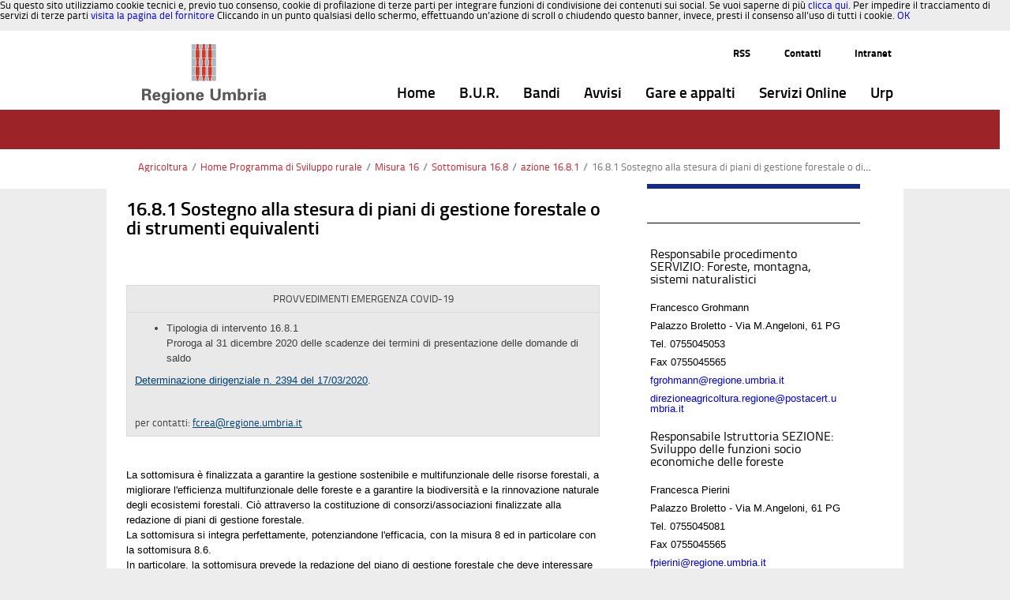

--- FILE ---
content_type: text/html;charset=UTF-8
request_url: https://www.regione.umbria.it/-/16-8-1-sostegno-alla-stesura-di-piani-di-gestione-forestale-o-di-strumenti-equivalenti
body_size: 11133
content:






















































		<!DOCTYPE html>







	
	



















		














	
	
	
		
	
	
	
	
	
	
		
		
		
	
	
		
	
	
	
	
	

	
	
	

	
	
	

	
	
	
	
	



































<html xmlns:og="http://ogp.me/ns" xmlns:fb="http://ogp.me/ns/fb"  class="aui ltr" dir="ltr" lang="it-IT">

<head>
	<title>16.8.1 Sostegno alla stesura di piani di gestione forestale o di strumenti equivalenti - azione 16.8.1 - Regione Umbria</title>

	<meta content="initial-scale=1.0, width=device-width" name="viewport" />

	

























































<meta content="text/html; charset=UTF-8" http-equiv="content-type" />





































































	

	

	

	
		<meta content=" 16.8.1 Sostegno alla stesura di piani di gestione forestale o di strumenti equivalenti
         
                           
	 
		 
			 PROVVEDIMENTI EMERGENZA COVID-19 ..." lang="it-IT" name="description" />
	

	

	
		<meta content="azione 16.8.1" lang="it-IT" name="keywords" />
	















































<meta content="test@liferay.com" property="fb:app_id" />



		<meta content="Regione Umbria" property="og:site_name" />



		<meta content="/image/company_logo?img_id=11466&amp;t=1768465471094" property="og:image" />



		<meta content="website" property="og:type" />



		<meta content="" property="og:title" />



		<meta content="it_IT" property="og:locale" />



		<meta content="https://www.regione.umbria.it/agricoltura/azione-16.8.1" property="og:url" />



<meta content="/image/company_logo?img_id=11466&amp;t=1768465471094" name="twitter:image" />



<meta content="" name="twitter:title" />



<meta content="https://www.regione.umbria.it/agricoltura/azione-16.8.1" name="twitter:url" />



<meta content="photo" name="twitter:card" />



<link href="https://www.regione.umbria.it/temaumbria-theme/images/favicon.ico" rel="Shortcut Icon" />





	<link href="https&#x3a;&#x2f;&#x2f;www&#x2e;regione&#x2e;umbria&#x2e;it&#x2f;-&#x2f;16-8-1-sostegno-alla-stesura-di-piani-di-gestione-forestale-o-di-strumenti-equivalenti" rel="canonical" />

	





<link class="lfr-css-file" href="https&#x3a;&#x2f;&#x2f;www&#x2e;regione&#x2e;umbria&#x2e;it&#x2f;temaumbria-theme&#x2f;css&#x2f;aui&#x2e;css&#x3f;browserId&#x3d;other&#x26;themeId&#x3d;temaumbria_WAR_temaumbriatheme&#x26;languageId&#x3d;it_IT&#x26;b&#x3d;6205&#x26;t&#x3d;1752228816000" rel="stylesheet" type="text/css" />

<link href="&#x2f;html&#x2f;css&#x2f;main&#x2e;css&#x3f;browserId&#x3d;other&#x26;themeId&#x3d;temaumbria_WAR_temaumbriatheme&#x26;languageId&#x3d;it_IT&#x26;b&#x3d;6205&#x26;t&#x3d;1592426593000" rel="stylesheet" type="text/css" />









	

				<link href="https://www.regione.umbria.it/html/portlet/asset_publisher/css/main.css?browserId=other&amp;themeId=temaumbria_WAR_temaumbriatheme&amp;languageId=it_IT&amp;b=6205&amp;t=1765349618000" rel="stylesheet" type="text/css" />

	

				<link href="https://www.regione.umbria.it/html/portlet/journal_content/css/main.css?browserId=other&amp;themeId=temaumbria_WAR_temaumbriatheme&amp;languageId=it_IT&amp;b=6205&amp;t=1765349618000" rel="stylesheet" type="text/css" />

	







<script type="text/javascript">
	// <![CDATA[
		var Liferay = {
			Browser: {
				acceptsGzip: function() {
					return true;
				},
				getMajorVersion: function() {
					return 131.0;
				},
				getRevision: function() {
					return "537.36";
				},
				getVersion: function() {
					return "131.0";
				},
				isAir: function() {
					return false;
				},
				isChrome: function() {
					return true;
				},
				isFirefox: function() {
					return false;
				},
				isGecko: function() {
					return true;
				},
				isIe: function() {
					return false;
				},
				isIphone: function() {
					return false;
				},
				isLinux: function() {
					return false;
				},
				isMac: function() {
					return true;
				},
				isMobile: function() {
					return false;
				},
				isMozilla: function() {
					return false;
				},
				isOpera: function() {
					return false;
				},
				isRtf: function() {
					return true;
				},
				isSafari: function() {
					return true;
				},
				isSun: function() {
					return false;
				},
				isWap: function() {
					return false;
				},
				isWapXhtml: function() {
					return false;
				},
				isWebKit: function() {
					return true;
				},
				isWindows: function() {
					return false;
				},
				isWml: function() {
					return false;
				}
			},

			Data: {
				NAV_SELECTOR: '#navigation',

				isCustomizationView: function() {
					return false;
				},

				notices: [
					null

					

					
				]
			},

			ThemeDisplay: {
				
					getLayoutId: function() {
						return "4562";
					},
					getLayoutURL: function() {
						return "https://www.regione.umbria.it/agricoltura/azione-16.8.1";
					},
					getParentLayoutId: function() {
						return "3365";
					},
					isPrivateLayout: function() {
						return "false";
					},
					isVirtualLayout: function() {
						return false;
					},
				

				getBCP47LanguageId: function() {
					return "it-IT";
				},
				getCDNBaseURL: function() {
					return "https://www.regione.umbria.it";
				},
				getCDNDynamicResourcesHost: function() {
					return "";
				},
				getCDNHost: function() {
					return "";
				},
				getCompanyId: function() {
					return "1";
				},
				getCompanyGroupId: function() {
					return "10133";
				},
				getDefaultLanguageId: function() {
					return "it_IT";
				},
				getDoAsUserIdEncoded: function() {
					return "";
				},
				getLanguageId: function() {
					return "it_IT";
				},
				getParentGroupId: function() {
					return "18";
				},
				getPathContext: function() {
					return "";
				},
				getPathImage: function() {
					return "/image";
				},
				getPathJavaScript: function() {
					return "/html/js";
				},
				getPathMain: function() {
					return "/c";
				},
				getPathThemeImages: function() {
					return "https://www.regione.umbria.it/temaumbria-theme/images";
				},
				getPathThemeRoot: function() {
					return "/temaumbria-theme";
				},
				getPlid: function() {
					return "14561781";
				},
				getPortalURL: function() {
					return "https://www.regione.umbria.it";
				},
				getPortletSetupShowBordersDefault: function() {
					return true;
				},
				getScopeGroupId: function() {
					return "18";
				},
				getScopeGroupIdOrLiveGroupId: function() {
					return "18";
				},
				getSessionId: function() {
					
						
						
							return "";
						
					
				},
				getSiteGroupId: function() {
					return "18";
				},
				getURLControlPanel: function() {
					return "/group/control_panel?refererPlid=14561781";
				},
				getURLHome: function() {
					return "https\x3a\x2f\x2fwww\x2eregione\x2eumbria\x2eit\x2fhome";
				},
				getUserId: function() {
					return "5";
				},
				getUserName: function() {
					
						
						
							return "";
						
					
				},
				isAddSessionIdToURL: function() {
					return false;
				},
				isFreeformLayout: function() {
					return false;
				},
				isImpersonated: function() {
					return false;
				},
				isSignedIn: function() {
					return false;
				},
				isStateExclusive: function() {
					return false;
				},
				isStateMaximized: function() {
					return false;
				},
				isStatePopUp: function() {
					return false;
				}
			},

			PropsValues: {
				NTLM_AUTH_ENABLED: false
			}
		};

		var themeDisplay = Liferay.ThemeDisplay;

		

		Liferay.AUI = {
			getAvailableLangPath: function() {
				return 'available_languages.jsp?browserId=other&themeId=temaumbria_WAR_temaumbriatheme&colorSchemeId=agricoltura&minifierType=js&languageId=it_IT&b=6205&t=1592426586000';
			},
			getCombine: function() {
				return true;
			},
			getComboPath: function() {
				return '/combo/?browserId=other&minifierType=&languageId=it_IT&b=6205&t=1592426586000&';
			},
			getFilter: function() {
				
					
						return 'min';
					
					
					
				
			},
			getJavaScriptRootPath: function() {
				return '/html/js';
			},
			getLangPath: function() {
				return 'aui_lang.jsp?browserId=other&themeId=temaumbria_WAR_temaumbriatheme&colorSchemeId=agricoltura&minifierType=js&languageId=it_IT&b=6205&t=1592426586000';
			},
			getStaticResourceURLParams: function() {
				return '?browserId=other&minifierType=&languageId=it_IT&b=6205&t=1592426586000';
			}
		};

		Liferay.authToken = 'NNCcNMHv';

		

		Liferay.currentURL = '\x2f-\x2f16-8-1-sostegno-alla-stesura-di-piani-di-gestione-forestale-o-di-strumenti-equivalenti';
		Liferay.currentURLEncoded = '%2F-%2F16-8-1-sostegno-alla-stesura-di-piani-di-gestione-forestale-o-di-strumenti-equivalenti';
	// ]]>
</script>


	
		
			
				<script src="/html/js/barebone.jsp?browserId=other&amp;themeId=temaumbria_WAR_temaumbriatheme&amp;colorSchemeId=agricoltura&amp;minifierType=js&amp;minifierBundleId=javascript.barebone.files&amp;languageId=it_IT&amp;b=6205&amp;t=1592426586000" type="text/javascript"></script>
			
			
		
	
	


<script type="text/javascript">
	// <![CDATA[
		

			

			
				Liferay.Portlet.list = ['73_INSTANCE_vGRFB7mwXWvo', '101_INSTANCE_PU2zkUL42Nay', '56_INSTANCE_y3GMIIoQHM6z', '101_INSTANCE_pAL79YFafEAs', '101_INSTANCE_vrti5ldPm3cq', '101_INSTANCE_T2rGgeA4Mdkw', '101_INSTANCE_K5F24WBBKqq1', '101_INSTANCE_c8LSr9ioyqA7', '56_INSTANCE_123abc678iuy'];
			
		

		

		
	// ]]>
</script>





	
		

			

			
		
		
	



	
		
		

			

			
		
	










	











<link class="lfr-css-file" href="https&#x3a;&#x2f;&#x2f;www&#x2e;regione&#x2e;umbria&#x2e;it&#x2f;temaumbria-theme&#x2f;css&#x2f;main&#x2e;css&#x3f;browserId&#x3d;other&#x26;themeId&#x3d;temaumbria_WAR_temaumbriatheme&#x26;languageId&#x3d;it_IT&#x26;b&#x3d;6205&#x26;t&#x3d;1752228816000" rel="stylesheet" type="text/css" />








	<style type="text/css">

		

			

				

					

#p_p_id_73_INSTANCE_vGRFB7mwXWvo_ .portlet-borderless-container {
border-width:;
border-style:
}




				

			

		

			

				

					

#p_p_id_101_INSTANCE_PU2zkUL42Nay_ .portlet-borderless-container {
border-width:;
border-style:
}




				

			

		

			

				

					

#p_p_id_56_INSTANCE_y3GMIIoQHM6z_ .portlet-borderless-container {
border-width:;
border-style:
}




				

			

		

			

				

					

#p_p_id_101_INSTANCE_pAL79YFafEAs_ .portlet-borderless-container {
border-width:;
border-style:
}




				

			

		

			

				

					

#p_p_id_101_INSTANCE_vrti5ldPm3cq_ .portlet {
border-width:;
border-style:
}




				

			

		

			

				

					

#p_p_id_101_INSTANCE_T2rGgeA4Mdkw_ .portlet {
border-width:;
border-style:
}




				

			

		

			

				

					

#p_p_id_101_INSTANCE_K5F24WBBKqq1_ .portlet {
border-width:;
border-style:
}




				

			

		

			

				

					

#p_p_id_101_INSTANCE_c8LSr9ioyqA7_ .portlet {
border-width:;
border-style:
}




				

			

		

			

				

					

#p_p_id_56_INSTANCE_123abc678iuy_ .portlet-borderless-container {
border-width:;
border-style:
}




				

			

		

	</style>



</head>

<body class="agricoltura yui3-skin-sam controls-visible guest-site signed-out public-page site dockbar-split">

<a href="#main-content" id="skip-to-content">Salta al contenuto</a>
























































































































	<header id="banner" role="banner">
	
			<div id="heading">
									<nav class="sort-pages modify-pages navbar site-navigation" id="navigation" role="navigation">
	<div class="container ">
		<div class="navbar-inner">
			<div class="container">
				<a class="logo custom-logo navbar-brand" href="https://www.regione.umbria.it/agricoltura/azione-16.8.1?p_p_id=49&amp;p_p_lifecycle=1&amp;p_p_state=normal&amp;p_p_mode=view&amp;_49_struts_action=%2Fmy_sites%2Fview&amp;_49_groupId=18&amp;_49_privateLayout=false" title="go-to Regione Umbria">
					<img alt="Regione Umbria" height="76" src="/image/company_logo?img_id=11466&amp;t=1768465471094" width="157" />
				</a>
				<a class="btn btn-navbar" id="nav_toggle" data-navid="navCollapse">
					<span class="icon-reorder"></span>
					<!--span class="icon-bar"></span>
					<span class="icon-bar"></span-->
				</a>
				
    <div class="navbar-collapse collapse" id="secondary_nav_bar">
        <ul class="nav navbar-nav navbar-right">
            <li class="lfr-nav-item nav2-item">
                <a class="nav-link"  href="http://www.regione.umbria.it/ufficio-stampa/agenzia-umbria-notizie/-/asset_publisher/lU1Y2yh4H8pu/rss?p_p_cacheability=cacheLevelPage"  title="notizie regionali Rss">RSS</a>
            </li>
            <li class="lfr-nav-item nav2-item">
                <a class="nav-link" href="/contatti" title="Contatti">Contatti</a>
            </li>
            <li class="lfr-nav-item nav2-item">
            	<a class="nav-link" href="http://intranet.regione.umbria.it/" title="Indirizzo intranet regionale">Intranet</a>
            </li>
        </ul>
    </div>
				<div class="collapse nav-collapse">
					<ul aria-label="Pagine Sito" id="navCollapse" class="nav " role="menubar">
							
								
							<li class="lfr-nav-item" id="layout_1"  role="presentation">
								<a aria-labelledby="layout_1"  class="" href="https&#x3a;&#x2f;&#x2f;www&#x2e;regione&#x2e;umbria&#x2e;it&#x2f;home"  role="menuitem">
									<span>























































 Home </span>
								</a>	
							</li>
							
								
							<li class="lfr-nav-item" id="layout_3767"  role="presentation">
								<a aria-labelledby="layout_3767"  class="" href="https&#x3a;&#x2f;&#x2f;bur&#x2e;regione&#x2e;umbria&#x2e;it"  role="menuitem">
									<span>























































 B.U.R. </span>
								</a>	
							</li>
							
								
							<li class="lfr-nav-item" id="layout_4396"  role="presentation">
								<a aria-labelledby="layout_4396"  class="" href="https&#x3a;&#x2f;&#x2f;www&#x2e;regione&#x2e;umbria&#x2e;it&#x2f;la-regione&#x2f;bandi"  role="menuitem">
									<span>























































 Bandi </span>
								</a>	
							</li>
							
								
							<li class="lfr-nav-item" id="layout_4563"  role="presentation">
								<a aria-labelledby="layout_4563"  class="" href="https&#x3a;&#x2f;&#x2f;www&#x2e;regione&#x2e;umbria&#x2e;it&#x2f;avvisi"  role="menuitem">
									<span>























































 Avvisi </span>
								</a>	
							</li>
							
								
							<li class="lfr-nav-item" id="layout_3768"  role="presentation">
								<a aria-labelledby="layout_3768"  class="" href="https&#x3a;&#x2f;&#x2f;www&#x2e;regione&#x2e;umbria&#x2e;it&#x2f;gare-e-appalti"  role="menuitem">
									<span>























































 Gare e appalti </span>
								</a>	
							</li>
							
								
							<li class="lfr-nav-item" id="layout_766"  role="presentation">
								<a aria-labelledby="layout_766"  class="" href="https&#x3a;&#x2f;&#x2f;www&#x2e;regione&#x2e;umbria&#x2e;it&#x2f;servizi-online"  role="menuitem">
									<span>























































 Servizi Online </span>
								</a>	
							</li>
							
								
							<li class="lfr-nav-item" id="layout_4657"  role="presentation">
								<a aria-labelledby="layout_4657"  class="" href="https&#x3a;&#x2f;&#x2f;www&#x2e;regione&#x2e;umbria&#x2e;it&#x2f;urp"  role="menuitem">
									<span>























































 Urp </span>
								</a>	
							</li>
											</ul>
				</div>
			</div>
		</div>
	</div>
</nav>

<script>
	Liferay.Data.NAV_LIST_SELECTOR = '.navbar-inner .nav-collapse > ul';
</script>							</div>
		
		<div class="navbar-collapse collapse" id="navbar_search"></div>
	</header>


	<div class="container-full" id="wrapper">
	<!-- <nav id="breadcrumbs">
		<div  class="container">
			
	
	


























































	

























































<ul aria-label="Barra di Navigazione" class="breadcrumb breadcrumb-horizontal">
	<li class="first breadcrumb-truncate"><a href="https://www.regione.umbria.it/agricoltura" >Agricoltura</a><span class="divider">/</span></li><li><a href="https://www.regione.umbria.it/psr" >Home Programma di Sviluppo rurale</a><span class="divider">/</span></li><li><a href="https://www.regione.umbria.it/agricoltura/misura16" >Misura 16</a><span class="divider">/</span></li><li><a href="https://www.regione.umbria.it/agricoltura/sottomisura16.8" >Sottomisura 16.8</a><span class="divider">/</span></li><li class="current-parent breadcrumb-truncate"><a href="https://www.regione.umbria.it/agricoltura/azione-16.8.1" >azione 16.8.1</a><span class="divider">/</span></li><li class="active last breadcrumb-truncate">16.8.1 Sostegno alla stesura di piani di gestione forestale o di strumenti equivalenti</li>
</ul>

		</div>
	</nav> -->
	<div id="bandabianca">
	<!--  -->
	</div>

		
	<div id="content" class="container"> 
		

					







































































































<div class="layouttemi" id="main-content" role="main">
	<div class="portlet-layout row">
		<div class="portlet-column portlet-column-only col-md-12 col-sx-12" id="column-1">
			<div class="portlet-dropzone portlet-column-content portlet-column-content-only" id="layout-column_column-1">



























































	

	<div class="portlet-boundary portlet-boundary_73_  portlet-static portlet-static-end portlet-borderless portlet-breadcrumb path" id="p_p_id_73_INSTANCE_vGRFB7mwXWvo_" >
		<span id="p_73_INSTANCE_vGRFB7mwXWvo"></span>



	
	
	

		
























































	
	
	
	
	

		

		
			
			

				

				<div class="portlet-borderless-container" style="">
					

					


	<div class="portlet-body">



	
		
			
			
				
					



























































































































	

				

				
					
					
						


	
	
		
























































































































	

























































<ul aria-label="Barra di Navigazione" class="breadcrumb breadcrumb-horizontal">
	<li class="first breadcrumb-truncate"><a href="https://www.regione.umbria.it/agricoltura" >Agricoltura</a><span class="divider">/</span></li><li><a href="https://www.regione.umbria.it/psr" >Home Programma di Sviluppo rurale</a><span class="divider">/</span></li><li><a href="https://www.regione.umbria.it/agricoltura/misura16" >Misura 16</a><span class="divider">/</span></li><li><a href="https://www.regione.umbria.it/agricoltura/sottomisura16.8" >Sottomisura 16.8</a><span class="divider">/</span></li><li class="current-parent breadcrumb-truncate"><a href="https://www.regione.umbria.it/agricoltura/azione-16.8.1" >azione 16.8.1</a><span class="divider">/</span></li><li class="active last breadcrumb-truncate">16.8.1 Sostegno alla stesura di piani di gestione forestale o di strumenti equivalenti</li>
</ul>

	

					
				
			
		
	
	



	</div>

				</div>

				
			
		
	


	





		
	</div>




</div>
		</div>
	</div>
	<div class="portlet-layout row">
		<div class=" col-md-8 col-sx-12 portlet-column portlet-column-first" id="column-2">
			<div class="portlet-dropzone portlet-column-content portlet-column-content-first" id="layout-column_column-2">



























































	

	<div class="portlet-boundary portlet-boundary_101_  portlet-static portlet-static-end portlet-borderless portlet-asset-publisher contenuto" id="p_p_id_101_INSTANCE_PU2zkUL42Nay_" >
		<span id="p_101_INSTANCE_PU2zkUL42Nay"></span>



	
	
	

		
























































	
	
	
	
	

		

		
			
			

				

				<div class="portlet-borderless-container" style="">
					

					


	<div class="portlet-body">



	
		
			
			
				
					



























































































































	

				

				
					
					
						


	
	
		

































































	<div>
		



































































<div class="asset-full-content default-asset-publisher no-title">
	
		


































































	

	

	

	<div class="asset-content" id="_101_INSTANCE_PU2zkUL42Nay_14562308">
		

		

		
			
			
		































































<div class="journal-content-article">
	




<div style="display:block;">
        <div class="titolo">
           16.8.1 Sostegno alla stesura di piani di gestione forestale o di strumenti equivalenti
        </div>
                          <table border="0" cellpadding="1" cellspacing="0">
	<tbody>
		<tr>
			<td>PROVVEDIMENTI EMERGENZA COVID-19</td>
		</tr>
		<tr>
			<td style="text-align: left;">
			<ul>
				<li>
				<p>Tipologia di intervento 16.8.1</p>

				<p>Proroga al&nbsp;31 dicembre 2020&nbsp;delle scadenze dei termini di presentazione delle domande di saldo&nbsp;&nbsp;</p>
				</li>
			</ul>

			<p><u><a href="http://www.regione.umbria.it/documents/18/19986711/DD+2394_2020.pdf/b86c9006-2f5f-4d0d-9d99-ff88164ad609">Determinazione dirigenziale n. 2394 del 17/03/2020</a></u>.</p>

			<p>&nbsp;</p>

			<p>&nbsp;</p>
			per contatti:&nbsp;<u><a href="mailto:fcrea@regione.umbria.it?subject=Emergenza%20COVID-19.%20Richiesta%20informazioni">fcrea@regione.umbria.it</a></u></td>
		</tr>
	</tbody>
</table>

<p>&nbsp;</p>

<p>La sottomisura è finalizzata a garantire la gestione sostenibile e multifunzionale delle risorse forestali, a migliorare l'efficienza multifunzionale delle foreste e a garantire la biodiversità e la rinnovazione naturale degli ecosistemi forestali. Ciò attraverso la costituzione di consorzi/associazioni finalizzate alla redazione di piani di gestione forestale.</p>

<p>La sottomisura si integra perfettamente, potenziandone l'efficacia, con la misura 8 ed in particolare con la sottomisura 8.6.</p>

<p>In particolare, la sottomisura prevede la redazione del piano di gestione forestale che deve interessare l'intera superficie boscata in possesso dei beneficiari e la stessa deve risultare superiore a 100 ha per la durata del periodo di impegno.</p>

<p>Per la redazione dei piani di gestione le spese ammissibili sono costituite da:</p>

<ul>
	<li>spese per la redazione delle descrizioni particellari e per la realizzazione dei rilievi dendrocronoauxometrici;</li>
	<li>spese per la predisposizione del piano degli interventi a lungo termine e per il decennio di validità del piano;</li>
	<li>predisposizione delle cartografie di piano;</li>
	<li>informatizzazione dei dati alfanumerici e cartografici del piano.</li>
</ul>

<p>Sono inoltre ammissibili spese per:</p>

<ul>
	<li>istruttorie tecnico-amministrative per la costituzione dell'associazione/consorzio ed i conseguenti atti notarili;</li>
	<li>acquisto attrezzature per la misurazione dei boschi e strumentazione hardware e software.</li>
</ul>

<p>&nbsp;</p>

<h3>Sostegno alla stesura di piani di gestione forestale o di strumenti equivalenti</h3>

<p><a href="http://www.regione.umbria.it/la-regione/bandi?p_p_id=48_INSTANCE_murcPC6Xfznf&amp;_48_INSTANCE_murcPC6Xfznf_iframe_fromExt=1&amp;_48_INSTANCE_murcPC6Xfznf_iframe_codBando=2019-002-8336">Bando 2019</a></p>

<p><a href="http://www.regione.umbria.it/la-regione/bandi?p_p_id=48_INSTANCE_murcPC6Xfznf&amp;_48_INSTANCE_murcPC6Xfznf_iframe_fromExt=1&amp;_48_INSTANCE_murcPC6Xfznf_iframe_codBando=2018-002-10380">Bando 2018&nbsp;</a></p>

<p>&nbsp;</p>

<h3>Linee guida:</h3>

<ul>
	<li><a href="http://www.regione.umbria.it/documents/18/13827708/linee+metodologiche+redazione+PGF_PPT+%28Allegato+B+DD+8302_2018%29/828d68f7-4807-42e8-aa3c-b4943788b41e">linee metodologiche redazione PGF_PPT (Allegato B DD 8302_2018)</a></li>
</ul>

<p>&nbsp;</p>

<h3>Allegati alla domanda di sostegno:</h3>

<ul>
	<li><a href="http://www.regione.umbria.it/documents/18/14563857/Autorizzazione+altri+titolari_MODELLO+A/b97a7ff7-a752-4ada-9b8f-386875d1b91e">Autorizzazione altri titolari_MODELLO A</a></li>
	<li><a href="http://www.regione.umbria.it/documents/18/14563857/Check+list+fascicolo+di+domanda_ALLEGATO+I.2/d4a49dfb-1519-409c-a5f6-03060fc53f66">Check list fascicolo di domanda_ALLEGATO I.2</a></li>
	<li><a href="http://www.regione.umbria.it/documents/18/14563857/Dichiarazione+imprese+in+difficolta+e+impegno+deggendorf_ALLEGATO+I.4/ad4db1c7-2591-4d65-ad38-76cfd8c8f7f6">Dichiarazione imprese in difficoltà&nbsp;e impegno deggendorf_ALLEGATO I.4</a></li>
	<li><a href="http://www.regione.umbria.it/documents/18/14563857/Dichiarazione+non+avvenuto+inizio+attivita_ALLEGATO+I.3/0abe5977-3fb5-4c20-a655-2fad4cfe9884">Dichiarazione non avvenuto inizio attività_ALLEGATO I.3</a></li>
	<li><a href="http://www.regione.umbria.it/documents/18/14563857/Scheda+complementare+domanda+di+sostegno_ALLEGATO+I.1/e35f1e8e-9fa5-426d-843a-6134c04ee148">Scheda complementare domanda di sostegno_ALLEGATO I.1</a></li>
	<li><a href="http://www.regione.umbria.it/documents/18/14563857/Scheda+delle+attivita+e+Quadro+PMI_ALLEGATO+I.1/a14a841c-3c64-43db-9ffd-8925701d1a96">Scheda delle attività e Quadro PMI_ALLEGATO I.1</a></li>
</ul>

<p>&nbsp;</p>

	    </div>
</div>



		

		

		

		

		

		<br />

		

		
	</div>

	
		<div class="asset-metadata">

			

			



		<span class="metadata-entry metadata-publish-date">
			
				
				
				
					29/10/18
				
			
		</span>



			<span class="vertical-separator"><!-- --></span>



		<span class="metadata-entry metadata-modified-date">
			
				
				
				
					30/04/20
				
			
		</span>



		<span class="metadata-entry metadata-tags">
			
				
				
					
























































				
				
			
		</span>



			<span class="vertical-separator"><!-- --></span>



		<span class="metadata-entry metadata-categories">
			
				
					























































	



	



	



	



	



	



	
		<span class="taglib-asset-categories-summary">
			sezione di competenza:

			
				

					

						<a class="asset-category" href="https://www.regione.umbria.it/agricoltura/azione-16.8.1?p_p_id=101_INSTANCE_PU2zkUL42Nay&amp;p_p_lifecycle=0&amp;p_p_state=normal&amp;p_p_mode=view&amp;p_p_col_id=column-2&amp;p_p_col_count=1&amp;p_r_p_564233524_categoryId=14561969">Agricoltura &raquo; Programma di Sviluppo rurale &raquo; Programma di sviluppo rurale 2014-2020 &raquo; Misure &raquo; Misura 16 &#x2013; Cooperazione &raquo; 16.8  Supporto per l’elaborazione di piani di gestione forestale o strumenti equivalenti &raquo; azione 16.8.1</a>

					

				
				
			
		</span>
	



	



	




				
				
				
			
		</span>


		</div>
	
</div>




	</div>

	




































































	

					
				
			
		
	
	



	</div>

				</div>

				
			
		
	


	





		
	</div>




</div>
		</div>
		<div class="col-md-4 col-sx-12 portlet-column portlet-column-last" id="column-3">
			<div class="portlet-dropzone portlet-column-content portlet-column-content-last" id="layout-column_column-3">



























































	

	<div class="portlet-boundary portlet-boundary_56_  portlet-static portlet-static-end portlet-borderless portlet-journal-content titoloContatti" id="p_p_id_56_INSTANCE_y3GMIIoQHM6z_" >
		<span id="p_56_INSTANCE_y3GMIIoQHM6z"></span>



	
	
	

		
























































	
	
	
	
	

		

		
			
			

				

				<div class="portlet-borderless-container" style="">
					

					


	<div class="portlet-body">



	
		
			
			
				
					



























































































































	

				

				
					
					
						


	
	
		
































































	
	

		

		
			
			

				

				
					

						
	

					
				
			
		
	
	



	</div>

				</div>

				
			
		
	


	





		
	</div>
































































	

	<div class="portlet-boundary portlet-boundary_101_  portlet-static portlet-static-end portlet-borderless portlet-asset-publisher descrizioneContatti" id="p_p_id_101_INSTANCE_pAL79YFafEAs_" >
		<span id="p_101_INSTANCE_pAL79YFafEAs"></span>



	
	
	

		
























































	
	
	
	
	

		

		
			
			

				

				<div class="portlet-borderless-container" style="">
					

					


	<div class="portlet-body">



	
		
			
			
				
					



























































































































	

				

				
					
					
						


	
	
		



































































	

		<div class="lfr-meta-actions add-asset-selector">
			





		</div>

	



<div class="subscribe-action">
	

	
</div>




	






























































	
	
	






	
		



		
			
			
				



		



			



































































<div class="asset-full-content  no-title">
	
		


































































	

	

	

	<div class="asset-content" id="_101_INSTANCE_pAL79YFafEAs_14563733">
		

		

		
			
			
		































































<div class="journal-content-article">
	<div>        
                                                                                                          <div class="contattiarea">
          Responsabile procedimento SERVIZIO: Foreste, montagna, sistemi naturalistici
        </div>
  <div class="contatti">
           Francesco Grohmann
        </div>
         <div class="contatti">
           Palazzo Broletto - Via M.Angeloni, 61 PG
        </div>
        
             <div class="contatti">
         <span>Tel.</span> 0755045053
        </div>
            <div class="contatti">
          <span>Fax</span> 0755045565
        </div>
    <div class="contatti">
           <a href="mailto:fgrohmann@regione.umbria.it">fgrohmann@regione.umbria.it</a>
        </div>
                <div class="contatti">
           <a href="mailto:direzioneagricoltura.regione@postacert.umbria.it">direzioneagricoltura.regione@postacert.umbria.it</a>
        </div>
                                                                                                                   <div class="contattiarea">
          Responsabile Istruttoria SEZIONE: Sviluppo delle funzioni socio economiche delle foreste
        </div>
  <div class="contatti">
           Francesca Pierini
        </div>
         <div class="contatti">
           Palazzo Broletto - Via M.Angeloni, 61 PG
        </div>
        
             <div class="contatti">
         <span>Tel.</span> 0755045081
        </div>
            <div class="contatti">
          <span>Fax</span> 0755045565
        </div>
    <div class="contatti">
           <a href="mailto:fpierini@regione.umbria.it">fpierini@regione.umbria.it</a>
        </div>
                <div class="contatti">
           <a href="mailto:direzioneagricoltura.regione@postacert.umbria.it">direzioneagricoltura.regione@postacert.umbria.it</a>
        </div>
                
</div>
</div>



		

		

		

		

		

		<br />

		
			































































		

		
	</div>

	
		<div class="asset-metadata">

			

			


		</div>
	
</div>








			
		


	
	





	

					
				
			
		
	
	



	</div>

				</div>

				
			
		
	


	





		
	</div>




</div>
		</div>
	</div>
	<div class="portlet-layout row">
		<div class="portlet-column portlet-column-only  col-md-12 col-sx-12" id="column-4">
			<div class="portlet-dropzone empty portlet-column-content portlet-column-content-only" id="layout-column_column-4"></div>
		</div>
	</div>
	<div class="portlet-layout row">
		<div class="portlet-column portlet-column-only  col-md-12 col-sx-12" id="column-5">
			<div class="portlet-dropzone portlet-column-content portlet-column-content-only" id="layout-column_column-5"></div>
		</div>
	</div>
</div>






	





<form action="#" id="hrefFm" method="post" name="hrefFm">
	<span></span>
</form>
			</div>
	
<!-- 	<footer id="footer" role="contentinfo">
		<p class="powered-by">
			Fornito da <a href="http://www.liferay.com" rel="external">Liferay</a>
		</p>
	</footer> -->
	
		<footer id="footer" class="container" role="contentinfo">
    <div class="row navigazione riga">
    <div class="col-xs-12 col-md-4">
     <div class="testatanav">
        <span><a title="La Regione-Footer" href="/la-regione" accesskey="8">Entra in Regione</a></span>
    </div>
        <a title="Presidente-Footer" href="http://www.presidente.regione.umbria.it" class="link_semplice" accesskey="9">Presidente</a><br />
        <a title="Giunta Regionale-Footer" href="/giunta-regionale" class="link_semplice" accesskey="0">Giunta Regionale</a><br />
        <a title="Gli uffici-Footer" href="/uffici-regione-umbria" class="link_semplice" accesskey="a">Gli uffici</a><br/>
        <br/><br/>
        <a title="Privacy" href="/privacy1" class="link_semplice">Privacy</a><br/>
        <br/>        
        <a title="L'Umbria, l'Europa e le politiche di coesione-Footer" href="/la-regione/l-umbria-l-europa-e-le-politiche-di-coesione" class="link_semplice" accesskey="b">L'Umbria, l'Europa e le politiche di coesione</a><br />
         <br />      
        <a title="Atti di notifica" href="/la-regione/atti-di-notifica" class="link_semplice" accesskey="C">Atti di notifica</a><br />
         <br />      
        <a title="Avviso per nomine regionali" href="/la-regione/avviso-per-nomine-regionali" class="link_semplice" accesskey="N">Avviso per nomine regionali</a> 
    </div>
    <div class="col-xs-12 col-md-4">
     <div class="testatanav">
        <span>Aree Tematiche</span>
    </div>  
        <a title="Agenda digitale-Footer" href="/agenda-digitale" class="link_semplice" accesskey="c">Agenda digitale</a><br />
        <a title="Agricoltura e sviluppo rurale-Footer" href="/agricoltura-e-sviluppo-rurale" class="link_semplice" accesskey="d">Agricoltura e sviluppo rurale</a><br />
        <a title="Ambiente-Footer" href="/ambiente" class="link_semplice" accesskey="e">Ambiente</a><br />
        <a title="Attivit&agrave; Produttive e Imprese-Footer" href="/attivita-produttive-e-imprese" class="link_semplice" accesskey="f">Attivit&agrave; produttive e Imprese</a><br />
        <a title="Cultura-Footer" href="/cultura" class="link_semplice" accesskey="g">Cultura</a><br />
        <a title="Edilizia, casa-Footer" href="/edilizia-casa" class="link_semplice" accesskey="h">Edilizia, Casa</a><br />
        <a title="Energia-Footer" href="/energia" class="link_semplice" accesskey="i">Energia</a><br />
        <a title="Infrastrutture e Trasporti-Footer" href="/viabilita-e-trasporti" class="link_semplice" accesskey="l">Infrastrutture e Trasporti</a><br />
        <a title="Istruzione-Footer" href="/istruzione" class="link_semplice" accesskey="m">Istruzione</a><br />
        <a title="Lavoro, Formazione-Footer" href="/lavoro-formazione2" class="link_semplice" accesskey="n">Lavoro, Formazione</a><br />
        <a title="Opere pubbliche-Footer" href="/opere-pubbliche" class="link_semplice" accesskey="o">Opere pubbliche</a><br />
        <a title="Paesaggio, Territorio, Urbanistica -Footer" href="/paesaggio-urbanistica" class="link_semplice" accesskey="p">Paesaggio, Territorio, Urbanistica</a><br />   
        <a title="Protezione Civile-Footer" href="/protezione-civile" class="link_semplice" accesskey="q">Protezione Civile</a><br />
        <a title="Salute-Footer" href="/salute" class="link_semplice" accesskey="r">Salute</a><br />
        <a title="Sociale-Footer" href="/sociale" class="link_semplice" accesskey="s">Sociale</a><br />
        <a title="Turismo, Sport, Caccia, Pesca-Footer" href="/turismo-attivita-sportive" class="link_semplice" accesskey="t">Turismo, Sport, Caccia, Pesca</a>
    </div>
    <div class="col-xs-12 col-md-4">
     <div class="testatanav">
        <span>Utility</span>
    </div>  
       <a class="link_semplice" title="Elenco caselle PEC della Regione Umbria" href="/pec" accesskey="t">Elenco caselle PEC della Regione Umbria</a><br />
          <!--<a class="link_semplice" title="Posta elettronica convenzionale" href="/posta-elettronica" accesskey="v">Posta elettronica convenzionale</a><br />-->
          <a class="link_semplice" title="Link" href="/link">Link utili</a><br />
           <a class="link_semplice" title="Elenco Siti tematici" href="/elenco-siti-tematici1" accesskey="w">Elenco Siti tematici</a><br /><br />
           <a title="Patronato, Patrocinio e Logo-Footer" href="/la-regione/patronato-patrocinio-e-logo" class="link_semplice">Uso del logo</a><br />
             <a class="link_semplice" title="Uso del marchio" href="http://www.regione.umbria.it/canalecomunicazione/manuale_applicativo_marchio_istituzionale/procedura-per-la-richiesta.asp">Uso del marchio</a><br /><br />
             <a title="Procedimenti Amministrativi-Footer" href="/semplificazione-amministrativa/repertorio-dei-procedimenti-amministrativi" class="link_semplice" accesskey="x">Procedimenti Amministrativi</a><br /><br />
    <a class="link_semplice" title="Accessibilit&agrave;" href="/accessibilita" accesskey="y">Accessibilit&agrave;</a><br />
           <a class="link_semplice" title="Atti Regione" href="/pubblicita-legale1" accesskey="z">Atti Regione</a><br />
           <a class="link_semplice" title="Note legali" href="/note-legali">Note legali</a><br />
           <a class="link_semplice" title="Dati di monitoraggio" href="/dati-monitoraggio">Dati di monitoraggio</a><br />
           <a class="link_semplice" title="Tributi, tasse e bollo auto" href="/la-regione/tributi-tasse">Tributi, tasse e bollo auto</a><br />
         
    </div>
     </div> 
     
     <div class="row navigazione">
     
    

        <div id="footer-sx" class="col-xs-12 col-md-5 no_padding_right"> 
          <span>Regione Umbria - Corso Vannucci, 96 - 06121 Perugia, P.IVA 01212820540</span><br /><br />
          <span>PEC:<a class="link_semplice" href="mailto:regione.giunta@postacert.umbria.it">regione.giunta@postacert.umbria.it</a></span>
        <br /><br /><br /><br /> 
                    <a title="Accedi" href="https://www.regione.umbria.it/c/portal/login?p_l_id=14561781" id="sign-in" rel="nofollow" class="link_semplice">Accedi</a>
                </div>
        <div id="footer-dx" class="col-xs-12 col-md-7 no_padding_left no_padding_right"> 
                <ul class="bottom">
                <li class="span"><a title="Portale Istituzionale regionale" href="http://www.regione.umbria.it" ><img src="/temaumbria-theme/images/regione/Regione_bottom.png" alt="Portale Istituzionale regionale" /></a></li>
                <li class="span"><a title="Open Data Umbria" href="http://dati.umbria.it/" ><img src="/temaumbria-theme/images/regione/open-data-umbria.png" alt="Open Data Umbria" /></a></li>
                <li><a title="Portale turistico regionale" href="http://www.umbriatourism.it/" ><img src="/temaumbria-theme/images/regione/Umbria_bottom.png" alt="Portale turistico regionale" /></a></li>
                <li><a title="Conti pubblici territoriali" href="/conti-pubblici-territoriali" ><img src="/temaumbria-theme/images/regione/CPT2016.png" alt="Conti pubblici territoriali" /></a></li>
                </ul>
                
        </div>
        
       </div>
    </footer>
</div>

























































































































	









	











<script type="text/javascript">
// <![CDATA[

	Liferay.Util.addInputFocus();

	

	
		
		

			

			
		
	

// ]]>
</script>

















	

	

		

		
	


<script type="text/javascript">
// <![CDATA[

			Liferay.Portlet.onLoad(
				{
					canEditTitle: false,
					columnPos: 0,
					isStatic: 'end',
					namespacedId: 'p_p_id_101_INSTANCE_T2rGgeA4Mdkw_',
					portletId: '101_INSTANCE_T2rGgeA4Mdkw',
					refreshURL: '\x2fc\x2fportal\x2frender_portlet\x3fp_l_id\x3d14561781\x26p_p_id\x3d101_INSTANCE_T2rGgeA4Mdkw\x26p_p_lifecycle\x3d0\x26p_t_lifecycle\x3d0\x26p_p_state\x3dnormal\x26p_p_mode\x3dview\x26p_p_col_id\x3dcolumn-5\x26p_p_col_pos\x3d0\x26p_p_col_count\x3d3\x26p_p_isolated\x3d1\x26currentURL\x3d\x252F-\x252F16-8-1-sostegno-alla-stesura-di-piani-di-gestione-forestale-o-di-strumenti-equivalenti'
				}
			);
		
			Liferay.Portlet.onLoad(
				{
					canEditTitle: false,
					columnPos: 1,
					isStatic: 'end',
					namespacedId: 'p_p_id_101_INSTANCE_K5F24WBBKqq1_',
					portletId: '101_INSTANCE_K5F24WBBKqq1',
					refreshURL: '\x2fc\x2fportal\x2frender_portlet\x3fp_l_id\x3d14561781\x26p_p_id\x3d101_INSTANCE_K5F24WBBKqq1\x26p_p_lifecycle\x3d0\x26p_t_lifecycle\x3d0\x26p_p_state\x3dnormal\x26p_p_mode\x3dview\x26p_p_col_id\x3dcolumn-5\x26p_p_col_pos\x3d1\x26p_p_col_count\x3d3\x26p_p_isolated\x3d1\x26currentURL\x3d\x252F-\x252F16-8-1-sostegno-alla-stesura-di-piani-di-gestione-forestale-o-di-strumenti-equivalenti'
				}
			);
		
			Liferay.Portlet.onLoad(
				{
					canEditTitle: false,
					columnPos: 0,
					isStatic: 'end',
					namespacedId: 'p_p_id_101_INSTANCE_PU2zkUL42Nay_',
					portletId: '101_INSTANCE_PU2zkUL42Nay',
					refreshURL: '\x2fc\x2fportal\x2frender_portlet\x3fp_l_id\x3d14561781\x26p_p_id\x3d101_INSTANCE_PU2zkUL42Nay\x26p_p_lifecycle\x3d0\x26p_t_lifecycle\x3d0\x26p_p_state\x3dnormal\x26p_p_mode\x3dview\x26p_p_col_id\x3dcolumn-2\x26p_p_col_pos\x3d0\x26p_p_col_count\x3d1\x26p_p_isolated\x3d1\x26currentURL\x3d\x252F-\x252F16-8-1-sostegno-alla-stesura-di-piani-di-gestione-forestale-o-di-strumenti-equivalenti\x26_101_INSTANCE_PU2zkUL42Nay_urlTitle\x3d16-8-1-sostegno-alla-stesura-di-piani-di-gestione-forestale-o-di-strumenti-equivalenti\x26_101_INSTANCE_PU2zkUL42Nay_struts_action\x3d\x252Fasset_publisher\x252Fview_content\x26_101_INSTANCE_PU2zkUL42Nay_type\x3dcontent'
				}
			);
		
			Liferay.Portlet.onLoad(
				{
					canEditTitle: false,
					columnPos: 0,
					isStatic: 'end',
					namespacedId: 'p_p_id_56_INSTANCE_y3GMIIoQHM6z_',
					portletId: '56_INSTANCE_y3GMIIoQHM6z',
					refreshURL: '\x2fc\x2fportal\x2frender_portlet\x3fp_l_id\x3d14561781\x26p_p_id\x3d56_INSTANCE_y3GMIIoQHM6z\x26p_p_lifecycle\x3d0\x26p_t_lifecycle\x3d0\x26p_p_state\x3dnormal\x26p_p_mode\x3dview\x26p_p_col_id\x3dcolumn-3\x26p_p_col_pos\x3d0\x26p_p_col_count\x3d3\x26p_p_isolated\x3d1\x26currentURL\x3d\x252F-\x252F16-8-1-sostegno-alla-stesura-di-piani-di-gestione-forestale-o-di-strumenti-equivalenti'
				}
			);
		
			Liferay.Portlet.onLoad(
				{
					canEditTitle: false,
					columnPos: 2,
					isStatic: 'end',
					namespacedId: 'p_p_id_101_INSTANCE_vrti5ldPm3cq_',
					portletId: '101_INSTANCE_vrti5ldPm3cq',
					refreshURL: '\x2fc\x2fportal\x2frender_portlet\x3fp_l_id\x3d14561781\x26p_p_id\x3d101_INSTANCE_vrti5ldPm3cq\x26p_p_lifecycle\x3d0\x26p_t_lifecycle\x3d0\x26p_p_state\x3dnormal\x26p_p_mode\x3dview\x26p_p_col_id\x3dcolumn-3\x26p_p_col_pos\x3d2\x26p_p_col_count\x3d3\x26p_p_isolated\x3d1\x26currentURL\x3d\x252F-\x252F16-8-1-sostegno-alla-stesura-di-piani-di-gestione-forestale-o-di-strumenti-equivalenti'
				}
			);
		
			Liferay.Portlet.onLoad(
				{
					canEditTitle: false,
					columnPos: 0,
					isStatic: 'end',
					namespacedId: 'p_p_id_73_INSTANCE_vGRFB7mwXWvo_',
					portletId: '73_INSTANCE_vGRFB7mwXWvo',
					refreshURL: '\x2fc\x2fportal\x2frender_portlet\x3fp_l_id\x3d14561781\x26p_p_id\x3d73_INSTANCE_vGRFB7mwXWvo\x26p_p_lifecycle\x3d0\x26p_t_lifecycle\x3d0\x26p_p_state\x3dnormal\x26p_p_mode\x3dview\x26p_p_col_id\x3dcolumn-1\x26p_p_col_pos\x3d0\x26p_p_col_count\x3d1\x26p_p_isolated\x3d1\x26currentURL\x3d\x252F-\x252F16-8-1-sostegno-alla-stesura-di-piani-di-gestione-forestale-o-di-strumenti-equivalenti'
				}
			);
		
			Liferay.Portlet.onLoad(
				{
					canEditTitle: false,
					columnPos: 2,
					isStatic: 'end',
					namespacedId: 'p_p_id_101_INSTANCE_c8LSr9ioyqA7_',
					portletId: '101_INSTANCE_c8LSr9ioyqA7',
					refreshURL: '\x2fc\x2fportal\x2frender_portlet\x3fp_l_id\x3d14561781\x26p_p_id\x3d101_INSTANCE_c8LSr9ioyqA7\x26p_p_lifecycle\x3d0\x26p_t_lifecycle\x3d0\x26p_p_state\x3dnormal\x26p_p_mode\x3dview\x26p_p_col_id\x3dcolumn-5\x26p_p_col_pos\x3d2\x26p_p_col_count\x3d3\x26p_p_isolated\x3d1\x26currentURL\x3d\x252F-\x252F16-8-1-sostegno-alla-stesura-di-piani-di-gestione-forestale-o-di-strumenti-equivalenti'
				}
			);
		
			Liferay.Portlet.onLoad(
				{
					canEditTitle: false,
					columnPos: 1,
					isStatic: 'end',
					namespacedId: 'p_p_id_101_INSTANCE_pAL79YFafEAs_',
					portletId: '101_INSTANCE_pAL79YFafEAs',
					refreshURL: '\x2fc\x2fportal\x2frender_portlet\x3fp_l_id\x3d14561781\x26p_p_id\x3d101_INSTANCE_pAL79YFafEAs\x26p_p_lifecycle\x3d0\x26p_t_lifecycle\x3d0\x26p_p_state\x3dnormal\x26p_p_mode\x3dview\x26p_p_col_id\x3dcolumn-3\x26p_p_col_pos\x3d1\x26p_p_col_count\x3d3\x26p_p_isolated\x3d1\x26currentURL\x3d\x252F-\x252F16-8-1-sostegno-alla-stesura-di-piani-di-gestione-forestale-o-di-strumenti-equivalenti'
				}
			);
		AUI().use('aui-base', 'liferay-menu', 'liferay-notice', 'liferay-poller', 'liferay-session', function(A) {(function() {
	Liferay.Util.addInputType();

	Liferay.Portlet.ready(
		function(portletId, node) {
			Liferay.Util.addInputType(node);
		}
	);

	if (A.UA.mobile) {
		Liferay.Util.addInputCancel();
	}
})();(function() {
	new Liferay.Menu();

	var liferayNotices = Liferay.Data.notices;

	for (var i = 1; i < liferayNotices.length; i++) {
		new Liferay.Notice(liferayNotices[i]);
	}

	
})();(function() {
			Liferay.Session = new Liferay.SessionBase(
				{
					autoExtend: true,
					sessionLength: 30,
					redirectOnExpire: false,
					redirectUrl: 'https\x3a\x2f\x2fwww\x2eregione\x2eumbria\x2eit\x2fhome',
					warningLength: 1
				}
			);

			
		})();});
// ]]>
</script>









<script src="https://www.regione.umbria.it/temaumbria-theme/js/main.js?browserId=other&amp;minifierType=js&amp;languageId=it_IT&amp;b=6205&amp;t=1752228816000" type="text/javascript"></script>



	

	

	<script type="text/javascript">
		// <![CDATA[
			// Creare's 'Implied Consent' EU Cookie Law Banner v:2.4
// Conceived by Robert Kent, James Bavington & Tom Foyster
 
var dropCookie = true;                      // false disables the Cookie, allowing you to style the banner
var cookieDuration = 3000;                    // Number of days before the cookie expires, and the banner reappears
var cookieName = 'complianceCookie';        // Name of our cookie
var cookieValue = 'on';                     // Value of cookie
 
function createDiv(){
    var bodytag = document.getElementsByTagName('body')[0];
    var div = document.createElement('div');
    div.setAttribute('id','cookie-law');
    div.innerHTML = '<p>Su questo sito utilizziamo cookie tecnici e, previo tuo consenso, cookie di profilazione di terze parti per integrare funzioni di condivisione dei contenuti sui social. Se vuoi saperne di più <a href="/privacy" rel="nofollow" title="Privacy &amp; Cookies Policy">clicca qui</a>. Per impedire il tracciamento di servizi di terze parti <a href="http://www.sharethis.com/legal/privacy/#sthash.vD0YTTGR.dpbs" title="visita la pagina del fornitore">visita la pagina del fornitore</a> Cliccando in un punto qualsiasi dello schermo, effettuando un’azione di scroll o chiudendo questo banner, invece, presti il consenso all’uso di tutti i cookie. <a class="close-cookie-banner" href="javascript:void(0);" onclick="removeMe();"><span>OK</span></a></p>';   
 // Be advised the Close Banner 'X' link requires jQuery
    
    // bodytag.appendChild(div); // Adds the Cookie Law Banner just before the closing </body> tag
    // or
    bodytag.insertBefore(div,bodytag.firstChild); // Adds the Cookie Law Banner just after the opening <body> tag
    
    document.getElementsByTagName('body')[0].className+=' cookiebanner'; //Adds a class tothe <body> tag when the banner is visible
    
    createCookie(window.cookieName,window.cookieValue, window.cookieDuration); // Create the cookie
}
 
 
function createCookie(name,value,days) {
    if (days) {
        var date = new Date();
        date.setTime(date.getTime()+(days*24*60*60*1000));
        var expires = "; expires="+date.toGMTString();
    }
    else var expires = "";
    if(window.dropCookie) {
        document.cookie = name+"="+value+expires+"; path=/";
    }
}
 
function checkCookie(name) {
    var nameEQ = name + "=";
    var ca = document.cookie.split(';');
    for(var i=0;i < ca.length;i++) {
        var c = ca[i];
        while (c.charAt(0)==' ') c = c.substring(1,c.length);
        if (c.indexOf(nameEQ) == 0) return c.substring(nameEQ.length,c.length);
    }
    return null;
}
 
function eraseCookie(name) {
    createCookie(name,"",-1);
}
 
function loadAllertaCookie(){

    if(checkCookie(window.cookieName) != window.cookieValue){

        createDiv();

    }

}

var oldonload = window.onload;

window.onload = (typeof window.onload != 'function') ?

                                        loadAllertaCookie : function() { oldonload();loadAllertaCookie(); };
 
function removeMe(){
    var element = document.getElementById('cookie-law');
    element.parentNode.removeChild(element);
}
<!-- Matomo -->

  var _paq = window._paq || [];
  /* tracker methods like "setCustomDimension" should be called before "trackPageView" */
  _paq.push(["setDocumentTitle", document.domain + "/" + document.title]);
  _paq.push(["setCookieDomain", "*.regione.umbria.it"]);
  _paq.push(['trackPageView']);
  _paq.push(['enableLinkTracking']);
  (function() {
    var u="https://webanalytics.regione.umbria.it/";
    _paq.push(['setTrackerUrl', u+'matomo.php']);
    _paq.push(['setSiteId', '10']);
    var d=document, g=d.createElement('script'), s=d.getElementsByTagName('script')[0];
    g.type='text/javascript'; g.async=true; g.defer=true; g.src=u+'matomo.js'; s.parentNode.insertBefore(g,s);
  })();

<!-- End Matomo Code -->

			
		// ]]>
	</script>









</body></html>



--- FILE ---
content_type: text/css
request_url: https://www.regione.umbria.it/html/css/portal/flyout.css?browserId=other&themeId=temaumbria_WAR_temaumbriatheme&languageId=it_IT&b=6205&t=1592426593000
body_size: 266
content:
.lfr-flyout ul {
  display: none; }

.js li.lfr-flyout {
  display: block;
  position: relative; }
.js .lfr-flyout-has-children {
  padding-left: 12px; }
  .js .lfr-flyout-has-children ul {
    min-width: 150px;
    position: absolute;
    right: 100%;
    top: -1px; }

/* Skin */
.js .lfr-flyout-has-children {
  background: url(/temaumbria-theme/images/arrows/04_left.png) no-repeat 5px 50%; }
  .js .lfr-flyout-has-children.send-right {
    background-image: url(/temaumbria-theme/images/arrows/04_right.png); }

--- FILE ---
content_type: text/css
request_url: https://www.regione.umbria.it/html/css/portal/position_helper.css?browserId=other&themeId=temaumbria_WAR_temaumbriatheme&languageId=it_IT&b=6205&t=1592426593000
body_size: 64
content:
.lfr-position-helper {
  position: absolute;
  z-index: 10000; }

--- FILE ---
content_type: text/css
request_url: https://www.regione.umbria.it/temaumbria-theme/css/portlet.css?browserId=other&themeId=temaumbria_WAR_temaumbriatheme&languageId=it_IT&b=6205&t=1711028212000
body_size: 3316
content:
/* ---------- Portlet wrapper and icons ---------- */
.freeform .portlet {
  margin-bottom: 0; }

body.portlet {
  border-width: 0; }

.portlet-topper {
  position: relative; }
  .portlet-topper .portlet-topper-toolbar {
    margin: 0;
    padding: 2px;
    position: absolute;
    right: 3px;
    text-align: right;
    top: 3px;
    z-index: 300; }
    .portlet-topper .portlet-topper-toolbar a {
      color: inherit; }
      .portlet-topper .portlet-topper-toolbar a, .portlet-topper .portlet-topper-toolbar a:hover {
        text-decoration: none; }
      .portlet-topper .portlet-topper-toolbar a i {
        font-size: 19px; }
    .portlet-topper .portlet-topper-toolbar .nobr {
      display: block;
      float: left;
      padding: 1px; }
    .portlet-topper .portlet-topper-toolbar .portlet-icon-back {
      background: url(../images/arrows/12_left.png) no-repeat 0 50%;
      color: #FFF;
      font-weight: bold;
      padding: 5px 5px 5px 18px; }
      .portlet-topper .portlet-topper-toolbar .portlet-icon-back:hover {
        color: #FFF; }
    .portlet-topper .portlet-topper-toolbar .portlet-options .lfr-icon-menu-text {
      color: transparent;
      font-size: 0; }

.portlet-title {
  display: block; }
  .portlet-title img {
    vertical-align: middle; }

.portlet-title-editable {
  cursor: pointer; }

.portlet-title-text {
  /* display: inline-block; */
  display: block;
  white-space: nowrap;
  overflow: hidden;
  -ms-text-overflow: ellipsis;
  -o-text-overflow: ellipsis;
  text-overflow: ellipsis;
  max-width: 95%;
  vertical-align: top; }

.panel-page-content .portlet-title-text, .panel-page-body .portlet-title-text {
  cursor: auto; }

.portlet-content, .portlet-minimized .portlet-content-container {
  padding: 12px 10px 10px; }

.portlet-minimized .portlet-content {
  padding: 0; }

.portlet-nested-portlets .portlet-boundary {
  left: 0 !important;
  position: relative !important;
  top: 0 !important; }

.portlet-borderless-bar, .portlet-content .lfr-icon-actions {
  background: #333;
  color: #FFF;
  text-shadow: -1px -1px black; }
  .portlet-borderless-bar a, .portlet-content .lfr-icon-actions a {
    color: #3AF; }

.portlet-borderless-container:hover .portlet-borderless-bar, .portlet-content:hover .lfr-icon-actions {
  filter: progid:DXImageTransform.Microsoft.Alpha(Opacity=100);
  opacity: 1; }

.portlet-borderless-container:hover .portlet-borderless-bar .portlet-actions, .portlet-content:hover .lfr-icon-actions .taglib-text {
  display: inline-block; }

.portlet-borderless-bar .portlet-options .dropdown-toggle, .portlet-borderless-bar .portlet-options.open .dropdown-toggle {
  background-image: url(../images/portlet/options_borderless.png); }

.portlet-content .lfr-icon-actions {
  float: left;
  margin: 1px 10px 1px 1px;
  filter: progid:DXImageTransform.Microsoft.Alpha(Opacity=50);
  opacity: 0.5;
  padding: 2px 7px; }
  .portlet-content .lfr-icon-actions .taglib-text {
    color: #FFF;
    display: none;
    font-weight: bold;
    margin-right: 1em;
    text-decoration: none;
    vertical-align: middle; }
  .portlet-content .lfr-icon-actions .lfr-icon-action a {
    background: url() no-repeat 0 50%;
    display: inline-block;
    margin-left: 5px;
    vertical-align: top; }
    .portlet-content .lfr-icon-actions .lfr-icon-action a:hover {
      text-decoration: none; }
      .portlet-content .lfr-icon-actions .lfr-icon-action a:hover span {
        text-decoration: underline; }
    .portlet-content .lfr-icon-actions .lfr-icon-action a img {
      visibility: hidden; }
  .portlet-content .lfr-icon-actions .lfr-icon-action-add a {
    background-image: url(../images/common/add_white.png); }
  .portlet-content .lfr-icon-actions .lfr-icon-action-edit a {
    background-image: url(../images/common/edit_white.png); }
  .portlet-content .lfr-icon-actions .lfr-icon-action-edit-template a {
    background-image: url(../images/common/edit_template_white.png); }
  .portlet-content .lfr-icon-actions .lfr-icon-action-configuration a {
    background-image: url(../images/common/configuration_white.png); }
.portlet-content .lfr-url-error {
  display: inline-block;
  white-space: normal; }

/* ---------- Borderless portlet ---------- */
.portlet-borderless-container {
  min-height: 2.5em;
  position: relative; }

.portlet-borderless-bar {
  background-color: transparent;
  font-size: 10px;
  filter: progid:DXImageTransform.Microsoft.Alpha(Opacity=30);
  opacity: 0.3;
  height: 0;
  padding: 0;
  position: absolute;
  right: 0;
  top: 0;
  width: 100%;
  z-index: 200; }
  .portlet-borderless-bar a {
    background: url() no-repeat 0 50%;
    display: inline-block;
    height: 20px;
    margin-left: 5px;
    text-indent: -9999px;
    width: 16px; }
  .portlet-borderless-bar .portlet-actions {
    float: right;
    overflow: hidden;
    padding: 0 5px; }
    .portlet-borderless-bar .portlet-actions .portlet-action, .portlet-borderless-bar .portlet-actions .portlet-options {
      display: inline-block; }
  .portlet-borderless-bar .portlet-actions, .portlet-borderless-bar .portlet-title-default {
    background-color: #333;
    min-height: 21px; }
  .portlet-borderless-bar .portlet-action-separator {
    display: none; }
  .portlet-borderless-bar .portlet-back a {
    height: auto;
    text-indent: 0;
    width: auto; }
  .portlet-borderless-bar .portlet-close {
    display: inline-block;
    vertical-align: middle; }
    .portlet-borderless-bar .portlet-close a {
      background-image: url(../images/portlet/close_borderless.png); }
  .portlet-borderless-bar .portlet-options li.lfr-trigger strong a {
    background-image: url(../images/portlet/options_borderless.png); }

.lfr-configurator-visibility .portlet-borderless-bar {
  filter: progid:DXImageTransform.Microsoft.Alpha(Opacity=60);
  opacity: 0.6; }
.lfr-configurator-visibility .portlet-content .lfr-icon-actions {
  filter: progid:DXImageTransform.Microsoft.Alpha(Opacity=100);
  opacity: 1; }

.portlet-content .icons-container {
  clear: both;
  height: auto;
  margin-top: 1em;
  overflow: hidden;
  width: auto; }

.portlet-title-default {
  display: block;
  white-space: nowrap;
  overflow: hidden;
  -ms-text-overflow: ellipsis;
  -o-text-overflow: ellipsis;
  text-overflow: ellipsis;
  float: right;
  font-weight: bold;
  height: 0;
  line-height: 19px;
  max-width: 50%;
  padding: 0 10px;
  text-transform: uppercase; }

.portlet-draggable .portlet-topper {
  cursor: move; }
.portlet-draggable .portlet-title-default {
  background: #333333 url(../images/portlet/draggable_borderless.png) no-repeat 0 50%;
  cursor: move;
  padding-left: 20px; }

/* ---------- Panel page ---------- */
.lfr-panel-page {
  width: 100%; }
  .lfr-panel-page .portlet-title {
    font-size: 13px; }
  .lfr-panel-page .lfr-add-content h2 span {
    background-color: #D3DADD; }

/* ---------- Standard styles defined in the JSR 168 ---------- */
/* ---------- Fonts ---------- */
/* ---------- Font attributes for the 'normal' fragment font ---------- */
/* ---------- Font attributes similar to the .portlet-font but the color is lighter ---------- */
/* ---------- Messages ---------- */
.portlet-msg {
  background: #EEE none no-repeat 6px 50%;
  border: 1px solid #555;
  color: #34404F;
  font-weight: bold;
  margin: 2px auto 14px;
  padding: 6px 6px 6px 30px;
  text-align: left; }

/* ---------- Status labels ---------- */
.lfr-status-alert-label, .lfr-status-error-label, .lfr-status-info-label, .lfr-status-progress-label, .lfr-status-success-label {
  background: none no-repeat 0 50%;
  padding: 3px 3px 3px 20px; }

.lfr-status-alert-label {
  background-image: url(../images/messages/alert.png);
  color: #663; }

.lfr-status-error-label {
  background-image: url(../images/messages/error.png);
  color: #900; }

.lfr-status-help-label, .lfr-status-info-label, .lfr-status-progress-label {
  background-image: url(../images/messages/info.png);
  color: #34404F; }

.lfr-status-help-label {
  background-image: url(../images/portlet/help.png); }

.lfr-status-progress-label {
  background-image: url(../images/aui/loading_indicator.gif); }

.lfr-status-success-label {
  background-image: url(../images/messages/success.png);
  color: #384F34; }

/* ---------- Liferay messages ---------- */
.lfr-message {
  position: relative; }
  .lfr-message .lfr-message-control {
    background-color: #333;
    display: inline-block; }
  .lfr-message .lfr-message-controls {
    display: none;
    left: 3px;
    margin: -8px 8px 0 3px;
    position: absolute;
    top: 50%;
    z-index: 10; }
  .lfr-message .lfr-message-close {
    background-image: url(../images/portlet/close_borderless.png);
    background-position: 0 0;
    background-repeat: no-repeat; }
  .lfr-message .lfr-message-close-all {
    color: #FFF;
    display: none;
    font-size: 0.8em;
    margin-left: 10px;
    padding: 1px 10px;
    text-shadow: 1px 1px 0 #000;
    vertical-align: top; }
    .lfr-message .lfr-message-close-all a {
      color: #FFF; }
  .lfr-message .lfr-message-controls-hover .lfr-message-close-all {
    display: inline-block; }
  .lfr-message.pending {
    background-image: url(../images/common/time.png); }

.lfr-message-content.alert {
  margin-bottom: 0; }

.lfr-message-close {
  cursor: pointer; }

/* ---------- Sections ---------- */
/* ---------- Text in a selected cell range ---------- */
.portlet-section-selected, .portlet-section-selected a {
  background: #727C81;
  color: #FFF;
  font-weight: bold;
  text-decoration: none; }
.portlet-section-selected a:hover, .portlet-section-selected a:focus {
  background-color: #727C81; }

/* ---------- Text of a subheading ---------- */
/* ---------- Table or section footnote ---------- */
/* ---------- Text that belongs to the table but does not fall in one of the other categories (e.g. explanatory or help text that is associated with the section) ---------- */
/* ---------- Forms ---------- */
.alert .form {
  margin: 0; }

/* ---------- Text used for the descriptive label of the whole form (not the labels for fields) ---------- */
/* ---------- Text of the user-input in an input field ---------- */
/* ---------- Text on a button ---------- */
/* ---------- Text that appears beside a context dependent action icon ---------- */
/* ---------- Text that appears beside a 'standard' icon (e.g. Ok, or cancel) ---------- */
/* ---------- Text for a separator of fields (e.g. checkboxes, etc.) ---------- */
/* ---------- Text for a field (not input field, e.g. checkboxes, etc.) ---------- */
/* ---------- Menus ---------- */
/* ---------- General menu settings such as background color, margins, etc. ---------- */
/* ---------- Normal, unselected menu item ---------- */
/* ---------- Selected menu item ---------- */
/* ---------- Normal, unselected menu item when the mouse hovers over it ---------- */
/* ---------- Selected menu item when the mouse hovers over it ---------- */
/* ---------- Normal, unselected menu item that has sub-menus ---------- */
/* ---------- Selected sub-menu item that has sub-menus ---------- */
/* ---------- Descriptive text for the menu (e.g. in a help context below the menu) ---------- */
/* ---------- Menu caption ---------- */
/* ---------- Miscellaneous portlet styles ---------- */
.restricted, .restricted td {
  background: #FDD;
  border-width: 0; }
.restricted * {
  color: #727C81; }

.alt.restricted td {
  background-color: #FFC0C0; }

.hover.restricted td {
  background-color: #D3BDC0; }

.alt.restricted td.first, .restricted td.first {
  background-image: url(../images/messages/error.png);
  background-position: 5px 50%;
  background-repeat: no-repeat;
  padding-left: 28px; }

/* ---------- Permissions ---------- */
.table-data tr.lfr-role .first {
  background-image: url();
  background-position: 5px 50%;
  background-repeat: no-repeat;
  padding-left: 30px;
  vertical-align: middle; }
.table-data tr.lfr-role-guest .first {
  background-image: url(../images/common/guest_icon.png); }
.table-data tr.lfr-role-regular .first {
  background-image: url(../images/common/user_icon.png); }
.table-data tr.lfr-role-site .first {
  background-image: url(../images/common/site_icon.png); }
.table-data tr.lfr-role-organization .first {
  background-image: url(../images/common/organization_icon.png); }
.table-data tr.lfr-role-team .first {
  background-image: url(../images/common/team_icon.png); }

/* ---------- Miscellaneous component styles ---------- */
/* ---------- Add content dialog ---------- */
.lfr-portlet-item, .lfr-portlet-item p a {
  font-size: 1em; }

/* ---------- Breadcrumb taglib ---------- */
.breadcrumb.breadcrumb-vertical {
  display: inline-block;
  text-align: center; }
  .breadcrumb.breadcrumb-vertical li {
    display: block; }
    .breadcrumb.breadcrumb-vertical li.last, .breadcrumb.breadcrumb-vertical li.only {
      background: none; }
  .breadcrumb.breadcrumb-vertical .divider {
    background: url(/temaumbria-theme/images/arrows/07_down.png) no-repeat 50% 100%;
    display: block;
    text-indent: 110%;
    white-space: nowrap;
    overflow: hidden;
    height: 10px; }

/* ---------- Calendar taglib ---------- */
.taglib-calendar tr.portlet-section-header th, .taglib-calendar tr td {
  border-width: 0; }
.taglib-calendar tr td a {
  background-color: #F0F5F7;
  border: 1px solid #FFF;
  border-bottom-width: 0;
  border-left-width: 0;
  display: block;
  height: 15px;
  padding: 5px 0; }
  .taglib-calendar tr td a:hover {
    background-color: #727C81;
    color: #FFF; }
.taglib-calendar tr td.calendar-inactive {
  background-color: #FFF;
  color: #B5BFC4; }
.taglib-calendar tr th {
  border-bottom-color: #D7D7D7; }
.taglib-calendar table td {
  border-width: 0; }
.taglib-calendar .calendar-current-day, .taglib-calendar .calendar-current-day a {
  background-color: #FFF; }
.taglib-calendar .calendar-current-day a {
  border: 1px solid #727C81;
  color: #369;
  text-decoration: underline; }

/* ---------- navbar form search ---------- */
.navbar form {
  margin: 0; }

.ie .portlet-borderless-bar {
  filter: progid:DXImageTransform.Microsoft.Alpha(Opacity=50);
  opacity: 0.5; }
.ie .portlet-content .lfr-icon-actions {
  filter: progid:DXImageTransform.Microsoft.Alpha(Opacity=50);
  opacity: 0.5; }
.ie .portlet-borderless-container:hover .portlet-borderless-bar, .ie .portlet-journal-content .lfr-icon-actions:hover {
  filter: progid:DXImageTransform.Microsoft.Alpha(Opacity=100);
  opacity: 1; }
.ie .taglib-calendar tr td.first a {
  border-right-width: 0; }

.ie6 .portlet-content .icons-container, .ie7 .portlet-content .icons-container {
  overflow: visible; }
.ie6 .portlet-content .lfr-icon-actions .taglib-text, .ie7 .portlet-content .lfr-icon-actions .taglib-text {
  display: inline-block; }
.ie6 .portlet-borderless-bar .portlet-actions, .ie7 .portlet-borderless-bar .portlet-actions {
  margin-left: 20px;
  margin-right: 0; }
.ie6 .portlet-title-default, .ie7 .portlet-title-default {
  float: left; }
.ie6 .lfr-message .lfr-message-close, .ie7 .lfr-message .lfr-message-close {
  float: left; }

.ie6 .portlet-topper-toolbar .icon {
  height: 16px;
  width: 16px; }
.ie6 .portlet-borderless-container {
  height: 2.5em; }
.ie6 .portlet-borderless-bar {
  filter: alpha(opacity=90); }
  .ie6 .portlet-borderless-bar .portlet-actions {
    display: inline;
    filter: alpha(opacity=90); }
.ie6 .breadcrumbs {
  zoom: 1; }

.ie8 .dockbar img, .ie8 .lfr-icon-action img, .ie8 .logo img {
  max-width: none; }